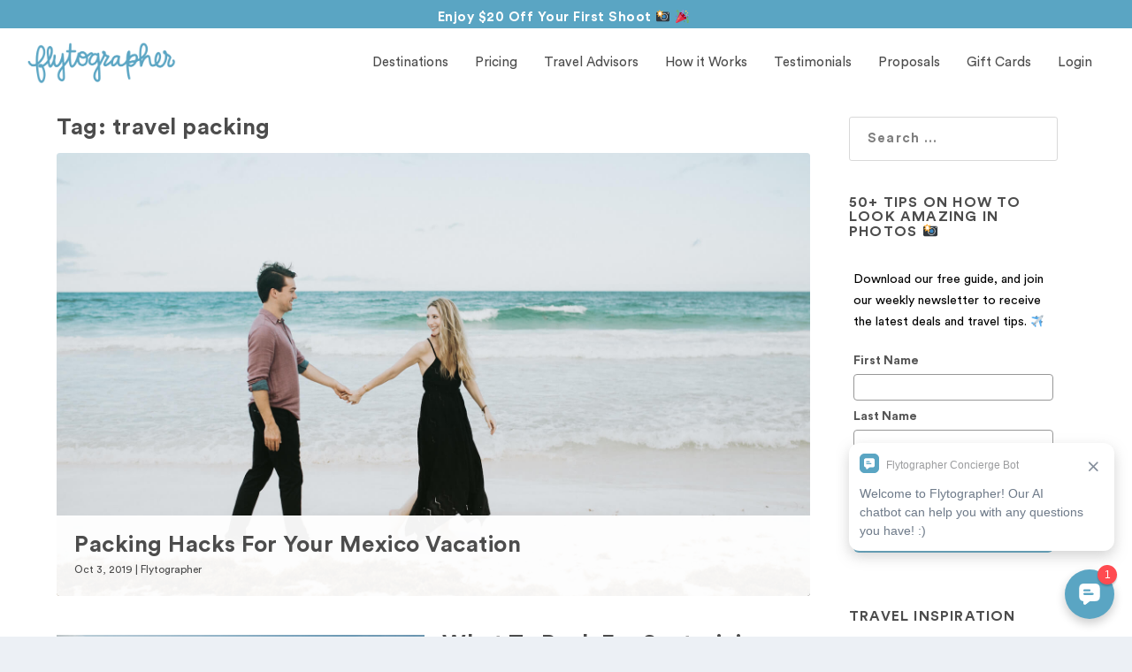

--- FILE ---
content_type: text/html; charset=UTF-8
request_url: https://www.flytographer.com/blog/tag/travel-packing/
body_size: 18356
content:
<!DOCTYPE html>
<!--[if IE 6]>
<html id="ie6" lang="en-US">
<![endif]-->
<!--[if IE 7]>
<html id="ie7" lang="en-US">
<![endif]-->
<!--[if IE 8]>
<html id="ie8" lang="en-US">
<![endif]-->
<!--[if !(IE 6) | !(IE 7) | !(IE 8)  ]><!-->
<html lang="en-US">
<!--<![endif]-->
<head>
<meta charset="UTF-8"/>
<meta http-equiv="X-UA-Compatible" content="IE=edge">
<link rel="pingback" href="https://www.flytographer.com/xmlrpc.php"/>
<!--[if lt IE 9]>
<script src="https://www.flytographer.com/wp-content/themes/Extra/scripts/ext/html5.js" type="text/javascript"></script>
<![endif]-->
<script type="text/javascript">document.documentElement.className='js';</script>
<!-- This site is optimized with the Yoast SEO Premium plugin v15.5 - https://yoast.com/wordpress/plugins/seo/ -->
<title>travel packing Archives | Flytographer</title>
<meta name="robots" content="noindex, follow"/>
<meta property="og:locale" content="en_US"/>
<meta property="og:type" content="article"/>
<meta property="og:title" content="travel packing Archives | Flytographer"/>
<meta property="og:url" content="https://www.flytographer.com/blog/tag/travel-packing/"/>
<meta property="og:site_name" content="Flytographer"/>
<meta name="twitter:card" content="summary_large_image"/>
<script type="application/ld+json" class="yoast-schema-graph">{"@context":"https://schema.org","@graph":[{"@type":"WebSite","@id":"https://www.flytographer.com/#website","url":"https://www.flytographer.com/","name":"Flytographer","description":"","potentialAction":[{"@type":"SearchAction","target":"https://www.flytographer.com/?s={search_term_string}","query-input":"required name=search_term_string"}],"inLanguage":"en-US"},{"@type":"CollectionPage","@id":"https://www.flytographer.com/blog/tag/travel-packing/#webpage","url":"https://www.flytographer.com/blog/tag/travel-packing/","name":"travel packing Archives | Flytographer","isPartOf":{"@id":"https://www.flytographer.com/#website"},"breadcrumb":{"@id":"https://www.flytographer.com/blog/tag/travel-packing/#breadcrumb"},"inLanguage":"en-US","potentialAction":[{"@type":"ReadAction","target":["https://www.flytographer.com/blog/tag/travel-packing/"]}]},{"@type":"BreadcrumbList","@id":"https://www.flytographer.com/blog/tag/travel-packing/#breadcrumb","itemListElement":[{"@type":"ListItem","position":1,"item":{"@type":"WebPage","@id":"https://www.flytographer.com/","url":"https://www.flytographer.com/","name":"Home"}},{"@type":"ListItem","position":2,"item":{"@type":"WebPage","@id":"https://www.flytographer.com/blog/tag/travel-packing/","url":"https://www.flytographer.com/blog/tag/travel-packing/","name":"travel packing"}}]}]}</script>
<!-- / Yoast SEO Premium plugin. -->
<link rel='dns-prefetch' href='//cdn.jsdelivr.net'/>
<link rel='dns-prefetch' href='//fonts.googleapis.com'/>
<link rel='dns-prefetch' href='//s.w.org'/>
<link rel='dns-prefetch' href='//flytographer-wp-content.s3.amazonaws.com'/>
<link rel="alternate" type="application/rss+xml" title="Flytographer &raquo; Feed" href="https://www.flytographer.com/feed/"/>
<link rel="alternate" type="application/rss+xml" title="Flytographer &raquo; travel packing Tag Feed" href="https://www.flytographer.com/blog/tag/travel-packing/feed/"/>
<script type="text/javascript">window._wpemojiSettings={"baseUrl":"https:\/\/s.w.org\/images\/core\/emoji\/13.0.1\/72x72\/","ext":".png","svgUrl":"https:\/\/s.w.org\/images\/core\/emoji\/13.0.1\/svg\/","svgExt":".svg","source":{"concatemoji":"https:\/\/www.flytographer.com\/wp-includes\/js\/wp-emoji-release.min.js?ver=5.6"}};!function(e,a,t){var r,n,o,i,p=a.createElement("canvas"),s=p.getContext&&p.getContext("2d");function c(e,t){var a=String.fromCharCode;s.clearRect(0,0,p.width,p.height),s.fillText(a.apply(this,e),0,0);var r=p.toDataURL();return s.clearRect(0,0,p.width,p.height),s.fillText(a.apply(this,t),0,0),r===p.toDataURL()}function l(e){if(!s||!s.fillText)return!1;switch(s.textBaseline="top",s.font="600 32px Arial",e){case"flag":return!c([127987,65039,8205,9895,65039],[127987,65039,8203,9895,65039])&&(!c([55356,56826,55356,56819],[55356,56826,8203,55356,56819])&&!c([55356,57332,56128,56423,56128,56418,56128,56421,56128,56430,56128,56423,56128,56447],[55356,57332,8203,56128,56423,8203,56128,56418,8203,56128,56421,8203,56128,56430,8203,56128,56423,8203,56128,56447]));case"emoji":return!c([55357,56424,8205,55356,57212],[55357,56424,8203,55356,57212])}return!1}function d(e){var t=a.createElement("script");t.src=e,t.defer=t.type="text/javascript",a.getElementsByTagName("head")[0].appendChild(t)}for(i=Array("flag","emoji"),t.supports={everything:!0,everythingExceptFlag:!0},o=0;o<i.length;o++)t.supports[i[o]]=l(i[o]),t.supports.everything=t.supports.everything&&t.supports[i[o]],"flag"!==i[o]&&(t.supports.everythingExceptFlag=t.supports.everythingExceptFlag&&t.supports[i[o]]);t.supports.everythingExceptFlag=t.supports.everythingExceptFlag&&!t.supports.flag,t.DOMReady=!1,t.readyCallback=function(){t.DOMReady=!0},t.supports.everything||(n=function(){t.readyCallback()},a.addEventListener?(a.addEventListener("DOMContentLoaded",n,!1),e.addEventListener("load",n,!1)):(e.attachEvent("onload",n),a.attachEvent("onreadystatechange",function(){"complete"===a.readyState&&t.readyCallback()})),(r=t.source||{}).concatemoji?d(r.concatemoji):r.wpemoji&&r.twemoji&&(d(r.twemoji),d(r.wpemoji)))}(window,document,window._wpemojiSettings);</script>
<meta content="Extra Child v.2.0.105.1528218151" name="generator"/><style type="text/css">img.wp-smiley,img.emoji{display:inline!important;border:none!important;box-shadow:none!important;height:1em!important;width:1em!important;margin:0 .07em!important;vertical-align:-.1em!important;background:none!important;padding:0!important}</style>
<!-- <link rel='stylesheet' id='wp-block-library-css'  href='https://www.flytographer.com/wp-includes/css/dist/block-library/style.min.css?ver=5.6' type='text/css' media='all' /> -->
<!-- <link rel='stylesheet' id='activecampaign-form-block-css'  href='https://www.flytographer.com/wp-content/plugins/activecampaign-subscription-forms/activecampaign-form-block/build/style-index.css?ver=1609788551' type='text/css' media='all' /> -->
<!-- <link rel='stylesheet' id='sb_instagram_styles-css'  href='https://www.flytographer.com/wp-content/plugins/instagram-feed-pro/css/sb-instagram.css?ver=4.0.9' type='text/css' media='all' /> -->
<!-- <link rel='stylesheet' id='et_monarch-css-css'  href='https://www.flytographer.com/wp-content/plugins/monarch/css/style.css?ver=1.4.13' type='text/css' media='all' /> -->
<!-- <link rel='stylesheet' id='chld_thm_cfg_parent-css'  href='https://www.flytographer.com/wp-content/themes/Extra/style.css?ver=5.6' type='text/css' media='all' /> -->
<link rel="stylesheet" type="text/css" href="//www.flytographer.com/wp-content/cache/wpfc-minified/d6nkw6ce/sn0a.css" media="all"/>
<link rel='stylesheet' id='material-icons-css' href='//fonts.googleapis.com/css2?family=Material+Symbols+Outlined&#038;ver=5.6' type='text/css' media='all'/>
<link rel='stylesheet' id='slick_css-css' href='//cdn.jsdelivr.net/jquery.slick/1.5.0/slick.css?ver=5.6' type='text/css' media='all'/>
<!-- <link rel='stylesheet' id='extra-style-css'  href='https://www.flytographer.com/wp-content/themes/Extra-child/style.css?ver=2.0.105.1528218151' type='text/css' media='all' /> -->
<!-- <link rel='stylesheet' id='recent-posts-widget-with-thumbnails-public-style-css'  href='https://www.flytographer.com/wp-content/plugins/recent-posts-widget-with-thumbnails/public.css?ver=7.0.2' type='text/css' media='all' /> -->
<!-- <link rel='stylesheet' id='dashicons-css'  href='https://www.flytographer.com/wp-includes/css/dashicons.min.css?ver=5.6' type='text/css' media='all' /> -->
<link rel="stylesheet" type="text/css" href="//www.flytographer.com/wp-content/cache/wpfc-minified/e6o62xb8/sn0a.css.pagespeed.ce.0Q3MyTfKcW.css" media="all"/>
<script src='//www.flytographer.com/wp-content/cache/wpfc-minified/g3e5rb6f/sn0a.js' type="text/javascript"></script>
<!-- <script type='text/javascript' src='https://www.flytographer.com/wp-includes/js/jquery/jquery.min.js?ver=3.5.1' id='jquery-core-js'></script> -->
<!-- <script type='text/javascript' src='https://www.flytographer.com/wp-includes/js/jquery/jquery-migrate.min.js?ver=3.3.2' id='jquery-migrate-js'></script> -->
<link rel="https://api.w.org/" href="https://www.flytographer.com/wp-json/"/><link rel="alternate" type="application/json" href="https://www.flytographer.com/wp-json/wp/v2/tags/7655"/><link rel="EditURI" type="application/rsd+xml" title="RSD" href="https://www.flytographer.com/xmlrpc.php?rsd"/>
<link rel="wlwmanifest" type="application/wlwmanifest+xml" href="https://www.flytographer.com/wp-includes/wlwmanifest.xml"/> 
<meta name="generator" content="WordPress 5.6"/>
<!-- Google Tag Manager -->
<script>(function(w,d,s,l,i){w[l]=w[l]||[];w[l].push({'gtm.start':new Date().getTime(),event:'gtm.js'});var f=d.getElementsByTagName(s)[0],j=d.createElement(s),dl=l!='dataLayer'?'&l='+l:'';j.async=true;j.src='https://www.googletagmanager.com/gtm.js?id='+i+dl;f.parentNode.insertBefore(j,f);})(window,document,'script','dataLayer','GTM-PF9XX43');</script>
<!-- End Google Tag Manager -->
<!-- Hotjar Tracking Code for www.flytographer.com -->
<script>(function(h,o,t,j,a,r){h.hj=h.hj||function(){(h.hj.q=h.hj.q||[]).push(arguments)};h._hjSettings={hjid:32524,hjsv:6};a=o.getElementsByTagName('head')[0];r=o.createElement('script');r.async=1;r.src=t+h._hjSettings.hjid+j+h._hjSettings.hjsv;a.appendChild(r);})(window,document,'https://static.hotjar.com/c/hotjar-','.js?sv=');</script>
<!-- Leadquizzes 3 tracking script -->
<!-- <script src='https://lq3-production01.s3.amazonaws.com/lead_quizzes_3.0/tracking/js/properties/b4gdvxbrjysuza.js'></script> -->
<!-- End of Leadquizzes 3 script -->
<meta name="google-site-verification" content="qCdHFcYJpRwx9sHRo1aX6Ku76tsqmfD2DqibvBZLogU"/><style type="text/css" id="et-social-custom-css">.et_monarch .et_social_sidebar_networks li,.et_monarch .et_social_mobile li{background:#5aa5c3}.et_monarch .et_social_sidebar_networks .et_social_icons_container li:hover,.et_monarch .et_social_mobile .et_social_icons_container li:hover{background:#5aa5c3!important}.et_social_sidebar_border li{border-color:#5aa5c3!important}.et_monarch .et_social_sidebar_networks .et_social_icons_container li i,.et_monarch .et_social_sidebar_networks .et_social_icons_container li .et_social_count,.et_monarch .et_social_mobile .et_social_icons_container li i,.et_monarch .et_social_mobile .et_social_icons_container li .et_social_count{color:#fff}.et_monarch .et_social_sidebar_networks .et_social_icons_container li:hover i,.et_monarch .et_social_sidebar_networks .et_social_icons_container li:hover .et_social_count,.et_monarch .et_social_mobile .et_social_icons_container li:hover i,.et_monarch .et_social_mobile .et_social_icons_container li:hover .et_social_count{color:#fff!important}.et_monarch .et_social_inline .et_social_circle .et_social_icons_container li i,.et_monarch .et_social_inline li{background:#5aa5c3}.et_monarch .et_social_inline .et_social_circle .et_social_icons_container li:hover i,.et_monarch .et_social_inline .et_social_rounded .et_social_icons_container li:hover,.et_monarch .et_social_inline .et_social_rectangle .et_social_icons_container li:hover{background:#4c4c4c!important}.et_monarch .et_social_inline .et_social_icons_container li i,.et_monarch .et_social_inline .et_social_count,.et_monarch .et_social_inline .et_social_networkname{color:#fff}.et_monarch .et_social_inline .et_social_icons_container li:hover i,.et_monarch .et_social_inline .et_social_icons_container li:hover .et_social_count,.et_monarch .et_social_inline .et_social_icons_container li:hover .et_social_networkname{color:#fff!important}</style><link rel="preload" href="https://www.flytographer.com/wp-content/themes/Extra/core/admin/fonts/modules.ttf" as="font" crossorigin="anonymous"><script type="text/javascript" src="//www.flytographer.com/?wordfence_syncAttackData=1769430433.4039" async></script><meta name="viewport" content="width=device-width, initial-scale=1.0, maximum-scale=1.0, user-scalable=1"/><link rel="icon" href="https://media.flytographer.com/uploads/2018/04/cropped-favicon-32x32.png" sizes="32x32"/>
<link rel="icon" href="https://media.flytographer.com/uploads/2018/04/cropped-favicon-192x192.png" sizes="192x192"/>
<link rel="apple-touch-icon" href="https://media.flytographer.com/uploads/2018/04/cropped-favicon-180x180.png"/>
<meta name="msapplication-TileImage" content="https://media.flytographer.com/uploads/2018/04/cropped-favicon-270x270.png"/>
<!-- <link rel="stylesheet" id="et-extra-customizer-global-cached-inline-styles" href="https://www.flytographer.com/wp-content/et-cache/global/et-extra-customizer-global-17686178257016.min.css" onerror="et_core_page_resource_fallback(this, true)" onload="et_core_page_resource_fallback(this)" /> -->
<link rel="stylesheet" type="text/css" href="//www.flytographer.com/wp-content/cache/wpfc-minified/fe60v682/bk7zi.css" media="all"/><style id="et-extra-customizer-cpt-global-cached-inline-styles">.widget_et_recent_tweets .widget_list a,.widget_et_recent_tweets .et-extra-icon,.widget_et_recent_tweets .widget-footer .et-extra-social-icon,.widget_et_recent_tweets .widget-footer .et-extra-social-icon::before,.project-details .project-details-title,.et_filterable_portfolio .filterable_portfolio_filter a.current,.et_extra_layout .et_pb_extra_column_main .et_pb_column .module-head h1,.et_pb_extra_column .module-head h1,#portfolio_filter a.current,.woocommerce div.product div.summary .product_meta a,.woocommerce-page div.product div.summary .product_meta a,.et_pb_widget.woocommerce .product_list_widget li .amount,.et_pb_widget li a:hover,.et_pb_widget.woocommerce .product_list_widget li a:hover,.et_pb_widget.widget_et_recent_videos .widget_list .title:hover,.et_pb_widget.widget_et_recent_videos .widget_list .title.active,.woocommerce .woocommerce-info:before{color:#5aa5c3}.single .score-bar,.widget_et_recent_reviews .review-breakdowns .score-bar,.et_pb_extra_module .posts-list article .post-thumbnail,.et_extra_other_module .posts-list article .post-thumbnail,.et_pb_widget .widget_list_portrait,.et_pb_widget .widget_list_thumbnail,.quote-format,.link-format,.audio-format .audio-wrapper,.paginated .pagination li.active,.score-bar,.review-summary-score-box,.post-footer .rating-stars #rating-stars img.star-on,.post-footer .rating-stars #rated-stars img.star-on,.author-box-module .author-box-avatar,.timeline-menu li.active a:before,.woocommerce div.product form.cart .button,.woocommerce div.product form.cart .button.disabled,.woocommerce div.product form.cart .button.disabled:hover,.woocommerce-page div.product form.cart .button,.woocommerce-page div.product form.cart .button.disabled,.woocommerce-page div.product form.cart .button.disabled:hover,.woocommerce div.product form.cart .read-more-button,.woocommerce-page div.product form.cart .read-more-button,.woocommerce div.product form.cart .post-nav .nav-links .button,.woocommerce-page div.product form.cart .post-nav .nav-links .button,.woocommerce .woocommerce-message,.woocommerce-page .woocommerce-message{background-color:#5aa5c3}#et-menu>li>ul,#et-menu li>ul,#et-menu>li>ul>li>ul,.et-top-search-primary-menu-item .et-top-search,.et_pb_module,.module,.page article,.authors-page .page,#timeline-sticky-header,.et_extra_other_module,.woocommerce .woocommerce-info{border-color:#5aa5c3}h1,h2,h3,h4,h5,h6,h1 a,h2 a,h3 a,h4 a,h5 a,h6 a{font-size:26px}body{font-size:15px}h1,h2,h3,h4,h5,h6,h1 a,h2 a,h3 a,h4 a,h5 a,h6 a{font-family:'Circular Book',sans-serif}body{font-family:'Circular Book',sans-serif}a,a:visited,.post-content a,.et_pb_pagebuilder_layout .et_pb_blurb_container p a,.et_pb_pagebuilder_layout .et_pb_code a,.et_pb_pagebuilder_layout .et_pb_promo_description a,.et_pb_pagebuilder_layout .et_pb_newsletter_description a,.et_pb_pagebuilder_layout .et_pb_team_member_description>a,.et_pb_pagebuilder_layout .et_pb_pricing li a,.et_pb_pagebuilder_layout .et_pb_slide_content a,.et_pb_pagebuilder_layout .et_pb_tab a,.et_pb_pagebuilder_layout .et_pb_text a,.et_pb_pagebuilder_layout .et_pb_toggle_content a,.et_pb_pagebuilder_layout .et_pb_fullwidth_code a{color:#5aa5c3}body{color:#4c4c4c}h1,h2,h3,h4,h5,h6,h1 a,h2 a,h3 a,h4 a,h5 a,h6 a{color:#4c4c4c}.archive h1,.search h1{color:#4c4c4c}#page-container{background-color:#fff}#et-menu li a{font-size:15px}#et-menu li{font-family:'Circular Book',sans-serif}#et-menu>li a,#et-menu>li.menu-item-has-children>a:after,#et-menu>li.mega-menu-featured>a:after,#et-extra-mobile-menu>li.mega-menu-featured>a:after{color:#4c4c4c}#main-header{background-color:#fff}#footer h4,#footer .et_pb_widget h4.widgettitle{font-weight:600;font-style:normal;text-transform:none;text-decoration:none}#footer .et_pb_widget,#footer div,#footer .et_pb_widget p,#footer .et_pb_widget ins,#footer .et_pb_widget span,#footer .et_pb_widget strong,#footer .widget_list li .post-meta,#footer .et_pb_widget .recentcomments .post-title,#footer .et_pb_widget .recentcomments .comment-author-link,#footer .et_pb_widget .recentcomments .author,#footer .widget_calendar td,#footer .widget_et_recent_tweets .et-extra-icon:before{color:#4c4c4c}#footer .et_pb_widget a,#footer .et_pb_widget a:visited,#footer .et_pb_widget a span,#footer .et_pb_widget ul li a,#footer .et_pb_widget .widget-list li a,#footer .et_pb_widget #recentcomments li a,#footer .widget .title{color:#4c4c4c}#footer h4,#footer .et_pb_widget h4.widgettitle{color:#4c4c4c}#footer-bottom{background-color:#5aa5c3}#page-container .button,#page-container button,#page-container button[type="submit"],#page-container input[type="submit"],#page-container input[type="reset"],#page-container input[type="button"],.read-more-button,.comment-body .comment_area .comment-content .reply-container .comment-reply-link,.widget_tag_cloud a,.widget_tag_cloud a:visited,.post-nav .nav-links .button,a.read-more-button,a.read-more-button:visited,#footer .widget_tag_cloud a,#footer .widget_tag_cloud a:visited,#footer a.read-more-button,#footer a.read-more-button:visited,#footer .button,#footer button,#footer button[type="submit"],#footer input[type="submit"],#footer input[type="reset"],#footer input[type="button"],.et_pb_button{color:#fff}#page-container .button,#page-container button,#page-container button[type="submit"],#page-container input[type="submit"],#page-container input[type="reset"],#page-container input[type="button"],.read-more-button,.comment-body .comment_area .comment-content .reply-container .comment-reply-link,.widget_tag_cloud a,.widget_tag_cloud a:visited,.post-nav .nav-links .button,a.read-more-button,a.read-more-button:visited,#footer .widget_tag_cloud a,#footer .widget_tag_cloud a:visited,#footer a.read-more-button,#footer a.read-more-button:visited,#footer .button,#footer button,#footer button[type="submit"],#footer input[type="submit"],#footer input[type="reset"],#footer input[type="button"],.et_pb_button{background-color:#5aa5c3}#page-container .button,#page-container button,#page-container button[type="submit"],#page-container input[type="submit"],#page-container input[type="reset"],#page-container input[type="button"],.read-more-button,.comment-body .comment_area .comment-content .reply-container .comment-reply-link,.widget_tag_cloud a,.widget_tag_cloud a:visited,.post-nav .nav-links .button,a.read-more-button,a.read-more-button:visited,#footer .widget_tag_cloud a,#footer .widget_tag_cloud a:visited,#footer a.read-more-button,#footer a.read-more-button:visited,#footer .button,#footer button,#footer button[type="submit"],#footer input[type="submit"],#footer input[type="reset"],#footer input[type="button"],.et_pb_button{border-width:1px}#page-container .button,#page-container button,#page-container button[type="submit"],#page-container input[type="submit"],#page-container input[type="reset"],#page-container input[type="button"],.read-more-button,.comment-body .comment_area .comment-content .reply-container .comment-reply-link,.widget_tag_cloud a,.widget_tag_cloud a:visited,.post-nav .nav-links .button,a.read-more-button,a.read-more-button:visited,#footer .widget_tag_cloud a,#footer .widget_tag_cloud a:visited,#footer a.read-more-button,#footer a.read-more-button:visited,#footer .button,#footer button,#footer button[type="submit"],#footer input[type="submit"],#footer input[type="reset"],#footer input[type="button"],.et_pb_button{border-color:#5aa5c3}#page-container .button,#page-container button,#page-container button[type="submit"],#page-container input[type="submit"],#page-container input[type="reset"],#page-container input[type="button"],.read-more-button,.comment-body .comment_area .comment-content .reply-container .comment-reply-link,.widget_tag_cloud a,.widget_tag_cloud a:visited,.post-nav .nav-links .button,a.read-more-button,a.read-more-button:visited,#footer .widget_tag_cloud a,#footer .widget_tag_cloud a:visited,#footer a.read-more-button,#footer a.read-more-button:visited,#footer .button,#footer button,#footer button[type="submit"],#footer input[type="submit"],#footer input[type="reset"],#footer input[type="button"],.et_pb_button{font-weight:normal;font-style:normal;text-transform:none;text-decoration:none}#page-container .button,#page-container button,#page-container button[type="submit"],#page-container input[type="submit"],#page-container input[type="reset"],#page-container input[type="button"],.read-more-button,.comment-body .comment_area .comment-content .reply-container .comment-reply-link,.widget_tag_cloud a,.widget_tag_cloud a:visited,.post-nav .nav-links .button,a.read-more-button,a.read-more-button:visited,#footer .widget_tag_cloud a,#footer .widget_tag_cloud a:visited,#footer a.read-more-button,#footer a.read-more-button:visited,#footer .button,#footer button,#footer button[type="submit"],#footer input[type="submit"],#footer input[type="reset"],#footer input[type="button"],.et_pb_button{font-family:'Circular Book',sans-serif}#page-container .button:hover,#page-container button:hover,#page-container button[type="submit"]:hover,#page-container input[type="submit"]:hover,#page-container input[type="reset"]:hover,#page-container input[type="button"]:hover,.read-more-button:hover,.comment-body .comment_area .comment-content .reply-container .comment-reply-link:hover,.widget_tag_cloud a:hover,.widget_tag_cloud a:visited:hover,.post-nav .nav-links .button:hover,a.read-more-button:hover,a.read-more-button:visited:hover,#footer .widget_tag_cloud a:hover,#footer .widget_tag_cloud a:visited:hover,#footer a.read-more-button:hover,#footer a.read-more-button:visited:hover,#footer .button:hover,#footer button:hover,#footer button[type="submit"]:hover,#footer input[type="submit"]:hover,#footer input[type="reset"]:hover,#footer input[type="button"]:hover,.et_pb_button:hover{color:#5aa5c3}#page-container .button:hover,#page-container button:hover,#page-container button[type="submit"]:hover,#page-container input[type="submit"]:hover,#page-container input[type="reset"]:hover,#page-container input[type="button"]:hover,.read-more-button:hover,.comment-body .comment_area .comment-content .reply-container .comment-reply-link:hover,.widget_tag_cloud a:hover,.widget_tag_cloud a:visited:hover,.post-nav .nav-links .button:hover,a.read-more-button:hover,a.read-more-button:visited:hover,#footer .widget_tag_cloud a:hover,#footer .widget_tag_cloud a:visited:hover,#footer a.read-more-button:hover,#footer a.read-more-button:visited:hover,#footer .button:hover,#footer button:hover,#footer button[type="submit"]:hover,#footer input[type="submit"]:hover,#footer input[type="reset"]:hover,#footer input[type="button"]:hover,.et_pb_button:hover{background-color:#fff}#page-container .button:hover,#page-container button:hover,#page-container button[type="submit"]:hover,#page-container input[type="submit"]:hover,#page-container input[type="reset"]:hover,#page-container input[type="button"]:hover,.read-more-button:hover,.comment-body .comment_area .comment-content .reply-container .comment-reply-link:hover,.widget_tag_cloud a:hover,.widget_tag_cloud a:visited:hover,.post-nav .nav-links .button:hover,a.read-more-button:hover,a.read-more-button:visited:hover,#footer .widget_tag_cloud a:hover,#footer .widget_tag_cloud a:visited:hover,#footer a.read-more-button:hover,#footer a.read-more-button:visited:hover,#footer .button:hover,#footer button:hover,#footer button[type="submit"]:hover,#footer input[type="submit"]:hover,#footer input[type="reset"]:hover,#footer input[type="button"]:hover,.et_pb_button:hover{border-width:1px}#page-container .button:hover,#page-container button:hover,#page-container button[type="submit"]:hover,#page-container input[type="submit"]:hover,#page-container input[type="reset"]:hover,#page-container input[type="button"]:hover,.read-more-button:hover,.comment-body .comment_area .comment-content .reply-container .comment-reply-link:hover,.widget_tag_cloud a:hover,.widget_tag_cloud a:visited:hover,.post-nav .nav-links .button:hover,a.read-more-button:hover,a.read-more-button:visited:hover,#footer .widget_tag_cloud a:hover,#footer .widget_tag_cloud a:visited:hover,#footer a.read-more-button:hover,#footer a.read-more-button:visited:hover,#footer .button:hover,#footer button:hover,#footer button[type="submit"]:hover,#footer input[type="submit"]:hover,#footer input[type="reset"]:hover,#footer input[type="button"]:hover,.et_pb_button:hover{border-color:#5aa5c3}#page-container .button:hover,#page-container button:hover,#page-container button[type="submit"]:hover,#page-container input[type="submit"]:hover,#page-container input[type="reset"]:hover,#page-container input[type="button"]:hover,.read-more-button:hover,.comment-body .comment_area .comment-content .reply-container .comment-reply-link:hover,.widget_tag_cloud a:hover,.widget_tag_cloud a:visited:hover,.post-nav .nav-links .button:hover,a.read-more-button:hover,a.read-more-button:visited:hover,#footer .widget_tag_cloud a:hover,#footer .widget_tag_cloud a:visited:hover,#footer a.read-more-button:hover,#footer a.read-more-button:visited:hover,#footer .button:hover,#footer button:hover,#footer button[type="submit"]:hover,#footer input[type="submit"]:hover,#footer input[type="reset"]:hover,#footer input[type="button"]:hover,.et_pb_button:hover{font-weight:normal;font-style:normal;text-transform:none;text-decoration:none}.et_pb_portfolio .et_pb_portfolio_item h2,.et_pb_fullwidth_portfolio .et_pb_portfolio_item h3,.et_pb_portfolio_grid .et_pb_portfolio_item h2{font-size:26px}.et_pb_widget_area h4{font-size:28px}.et_pb_posts .et_pb_post h2{font-size:26px}@media only screen and (min-width:768px){#main-header .logo{height:49.6px;margin:15.2px 0}.header.left-right #et-navigation>ul>li>a{padding-bottom:32.5px}.et-fixed-header #main-header .logo{height:40.8px;margin:19.6px 0}.et-fixed-header .header.left-right #et-navigation>ul>li>a{padding-bottom:32px}}</style></head>
<body class="archive tag tag-travel-packing tag-7655 et_monarch et_extra et_extra_layout et_pb_pagebuilder_layout et_fullwidth_nav et_non_fixed_nav et_pb_gutters3 et_primary_nav_dropdown_animation_Default et_secondary_nav_dropdown_animation_Default with_sidebar with_sidebar_right et_includes_sidebar et-db et_minified_js et_minified_css">
<div id="page-container" class="page-container">
<!-- Header -->
<header class="header left-right">
<!-- Main Header -->
<div id="main-header-wrapper">
<div id="main-header" data-fixed-height="80">
<div class="container">
<!-- ET Ad -->
<!-- Logo -->
<a class="logo" href="https://www.flytographer.com/" data-fixed-height="51">
<img src="/wp-content/uploads/2018/04/logo.png" alt="Flytographer" id="logo"/>
</a>
<!-- ET Navigation -->
<div id="et-navigation" class="">
<ul id="et-menu" class="nav"><li id="menu-item-20649" class="menu-item menu-item-type-custom menu-item-object-custom menu-item-20649"><a href="https://www.flytographer.com/destinations/">Destinations</a></li>
<li id="menu-item-20933" class="menu-item menu-item-type-custom menu-item-object-custom menu-item-20933"><a href="https://www.flytographer.com/book/">Pricing</a></li>
<li id="menu-item-66999" class="menu-item menu-item-type-custom menu-item-object-custom menu-item-66999"><a href="https://www.flytographer.com/partner-with-flytographer/travel-advisors">Travel Advisors</a></li>
<li id="menu-item-20935" class="menu-item menu-item-type-custom menu-item-object-custom menu-item-20935"><a href="https://www.flytographer.com/about/">How it Works</a></li>
<li id="menu-item-67920" class="menu-item menu-item-type-custom menu-item-object-custom menu-item-67920"><a href="https://www.flytographer.com/customer-reviews/">Testimonials</a></li>
<li id="menu-item-20936" class="menu-item menu-item-type-custom menu-item-object-custom menu-item-20936"><a href="https://www.flytographer.com/proposals-ideas-hire-a-proposal-photographer/">Proposals</a></li>
<li id="menu-item-20937" class="menu-item menu-item-type-custom menu-item-object-custom menu-item-20937"><a href="https://www.flytographer.com/gift-cards/">Gift Cards</a></li>
<li id="menu-item-20938" class="menu-item menu-item-type-custom menu-item-object-custom menu-item-20938"><a href="https://app.flytographer.com/login">Login</a></li>
<li id="menu-item-81625" class="menu-item menu-item-type-custom menu-item-object-custom menu-item-81625"><a href="https://www.flytographer.com/destinations/">Find a Photographer</a></li>
<li id="menu-item-81626" class="menu-item menu-item-type-custom menu-item-object-custom menu-item-81626"><a href="https://www.flytographer.com/reviews/">50,000+ 5 star reviews</a></li>
</ul>							<div id="et-mobile-navigation">
<span class="show-menu">
<div class="show-menu-button">
<span></span>
<span></span>
<span></span>
</div>
<p>Select Page</p>
</span>
<nav>
</nav>
</div> <!-- /#et-mobile-navigation -->						</div><!-- /#et-navigation -->
</div><!-- /.container -->
</div><!-- /#main-header -->
</div><!-- /#main-header-wrapper -->
</header>
<div id="main-content">
<div class="container">
<div id="content-area" class="with_sidebar with_sidebar_right clearfix">
<div class="et_pb_extra_column_main">
<h1>Tag: <span>travel packing</span></h1>
<div class="et_pb_section et_pb_section_0 et_section_regular">
<div class="et_pb_row et_pb_row_0">
<div class="et_pb_column et_pb_column_4_4 et_pb_column_0  et_pb_css_mix_blend_mode_passthrough et-last-child">
<div class="module featured-posts-slider-module et_pb_extra_module  et_pb_featured_posts_slider_0" data-breadcrumbs="enabled">
<div class="posts-slider-module-items carousel-items et_pb_slides">
<article id="post-60780" class="post carousel-item et_pb_slide post-60780 type-post status-publish format-standard has-post-thumbnail hentry category-flytographer tag-couples-trip tag-destination tag-family-vacation tag-mexican-vacations tag-mexico tag-mexico-city tag-occasion tag-playa-del-carmen tag-puerto-vallarta tag-travel-destinations tag-travel-packing tag-tulum tag-vacation-photographers et-has-post-format-content et_post_format-et-post-format-standard" style="background-image:url(https://media.flytographer.com/uploads/2019/09/170421_Matt_020-1.jpg)">
<div class="post-content-box">
<div class="post-content">
<h3 class="entry-title"><a href="https://www.flytographer.com/blog/packing-hacks-for-your-mexico-vacation/">Packing Hacks For Your Mexico Vacation</a></h3>
<div class="post-meta vcard">
<p><span class="updated">Oct 3, 2019</span> | <a href="https://www.flytographer.com/blog/category/flytographer/" rel="tag">Flytographer</a>					</div>
</div>
</div>
</article>
</div>
</div>
<div class="posts-blog-feed-module post-module et_pb_extra_module standard  et_pb_posts_blog_feed_standard_0 paginated et_pb_extra_module" style="border-color:#5AA5C3;" data-current_page="1" data-et_column_type="" data-show_featured_image="1" data-show_author="" data-show_categories="1" data-show_date="1" data-show_rating="" data-show_more="1" data-show_comments="" data-date_format="M j, Y" data-posts_per_page="12" data-order="desc" data-orderby="date" data-category_id="" data-content_length="excerpt" data-blog_feed_module_type="standard" data-hover_overlay_icon="" data-use_tax_query="1">
<div class="paginated_content">
<div class="paginated_page paginated_page_1 active" data-columns>
<article id="post-58695" class="post et-format- post-58695 type-post status-publish format-standard has-post-thumbnail hentry category-flytographer tag-conde-nast-traveller tag-destinations tag-santorini tag-travel-destinations tag-travel-packing tag-vacation-photographers tag-vacation-photography tag-what-to-wear et-has-post-format-content et_post_format-et-post-format-standard">
<div class="header">
<a href="https://www.flytographer.com/blog/what-to-pack-for-santorini/" title="What To Pack For Santorini" class="featured-image">
<img src="https://media.flytographer.com/uploads/2019/07/photo-35_original-3-1-1.jpg" alt="What To Pack For Santorini"/><span class="et_pb_extra_overlay"></span>
</a>		</div>
<div class="post-content">
<h2 class="post-title entry-title"><a class="et-accent-color" style="color:#5aa5c3;" href="https://www.flytographer.com/blog/what-to-pack-for-santorini/">What To Pack For Santorini</a></h2>
<div class="post-meta vcard">
<p><span class="updated">Jul 17, 2019</span> | <a href="https://www.flytographer.com/blog/category/flytographer/" rel="tag">Flytographer</a></p>
</div>
<div class="excerpt entry-summary">
<p>Everything you need for a trip around Santorini With so many incredible sights and experiences...</p>
<a class="read-more-button" data-icon="" href="https://www.flytographer.com/blog/what-to-pack-for-santorini/">Read More</a>
</div>
</div>
</article>
<article id="post-19662" class="post et-format- post-19662 type-post status-publish format-standard has-post-thumbnail hentry category-flytographer tag-destination tag-occasion tag-paris tag-style-guide tag-travel-packing tag-vacation tag-vacation-photographer tag-what-to-wear et-has-post-format-content et_post_format-et-post-format-standard">
<div class="header">
<a href="https://www.flytographer.com/blog/what-to-pack-for-paris/" title="What to Pack for Paris" class="featured-image">
<img src="https://media.flytographer.com/uploads/2018/04/photo-41_original28129-5-627x376.jpg" alt="What to Pack for Paris"/><span class="et_pb_extra_overlay"></span>
</a>		</div>
<div class="post-content">
<h2 class="post-title entry-title"><a class="et-accent-color" style="color:#5aa5c3;" href="https://www.flytographer.com/blog/what-to-pack-for-paris/">What to Pack for Paris</a></h2>
<div class="post-meta vcard">
<p><span class="updated">Apr 3, 2018</span> | <a href="https://www.flytographer.com/blog/category/flytographer/" rel="tag">Flytographer</a></p>
</div>
<div class="excerpt entry-summary">
<p>Top 10 Suitcase must-haves (and have nots!) from A Year in Paris</p>
<a class="read-more-button" data-icon="" href="https://www.flytographer.com/blog/what-to-pack-for-paris/">Read More</a>
</div>
</div>
</article>
</div><!-- /.paginated_page.paginated_page_1 -->
</div><!-- /.paginated_content -->
<span class="loader"><img src="https://www.flytographer.com/wp-content/themes/Extra/images/pagination-loading.gif" alt="Loading"/></span>
</div><!-- /.posts-blog-feed-module -->
</div> <!-- .et_pb_column -->
</div> <!-- .et_pb_row -->
</div> <!-- .et_pb_section --><div class="et_pb_section et_pb_section_2 et_section_regular">
<div class="et_pb_row et_pb_row_15">
<div class="et_pb_column et_pb_column_4_4 et_pb_column_20  et_pb_css_mix_blend_mode_passthrough et-last-child">
<div class="et_pb_module et_pb_code et_pb_code_0">
<div class="et_pb_code_inner"><script>jQuery('body').prepend('<div id="black-friday-promo-banner" class="travel-shop-promo"><a href="https://www.flytographer.com/welcome-gift/"><strong>Enjoy $20 Off Your First Shoot 📸 🎉</strong></a></div>');</script>
</div>
</div> <!-- .et_pb_code -->
</div> <!-- .et_pb_column -->
</div> <!-- .et_pb_row -->
</div> <!-- .et_pb_section -->							</div>
<div class="et_pb_extra_column_sidebar">
<div id="search-3" class="et_pb_widget widget_search"><h4 class="widgettitle">Search the Blog</h4><form role="search" method="get" class="search-form" action="https://www.flytographer.com/">
<label>
<span class="screen-reader-text">Search for:</span>
<input type="search" class="search-field" placeholder="Search &hellip;" value="" name="s"/>
</label>
<input type="submit" class="search-submit" value="Search"/>
</form></div> <!-- end .et_pb_widget --><div id="custom_html-16" class="widget_text et_pb_widget widget_custom_html"><h4 class="widgettitle">50+ Tips On How To Look Amazing in Photos 📸</h4><div class="textwidget custom-html-widget"><div class="klaviyo-form-WJdiBf"></div></div></div> <!-- end .et_pb_widget --><div id="custom_html-13" class="widget_text et_pb_widget widget_custom_html"><h4 class="widgettitle">Travel Inspiration</h4><div class="textwidget custom-html-widget"><div class="sidebar-custom-links">
<a href="/blog/tag/proposal/">Proposal</a>
<a href="/blog/tag/honeymoon/">Honeymoon</a>
<a href="/blog/tag/family/">Family</a>
<a href="/blog/tag/solo-traveller/">Solo Traveller</a>
<a href="/blog/tag/anniversary/">Anniversary</a>
<a href="/blog/tag/bachelorette/">Bachelorette</a>
<a href="/blog/tag/babymoon/">Babymoon</a>
</div></div></div> <!-- end .et_pb_widget --><div id="custom_html-15" class="widget_text et_pb_widget widget_custom_html"><h4 class="widgettitle">Top Destinations</h4><div class="textwidget custom-html-widget"><div class="sidebar-custom-links">
<a href="/destinations/paris/">Paris</a>
<a href="/destinations/maui/">Maui</a>
<a href="/destinations/new-york-city/">New York City</a>
<a href="/destinations/london/">London</a>
<a href="/destinations/tokyo/">Tokyo</a>
<a href="/destinations/rome/">Rome</a>
<a href="/destinations/honolulu/">Honolulu</a>
<a href="/destinations/venice/">Venice</a>
<a href="/destinations/lisbon/">Lisbon</a>
<a href="/destinations/san-diego/">San Diego</a>
<a href="/destinations/berlin/">Berlin</a>
<a href="/destinations/barcelona/">Barcelona</a>
<a href="/destinations/bali/">Bali</a>
<a href="/destinations/lake-como/">Lake Como</a>
<a href="/destinations/seoul/">Seoul</a>
<a href="/destinations/positano/">Positano</a>
<a href="/destinations/dubai/">Dubai</a>
<a href="/destinations/vancouver/">Vancouver</a>
<a href="/destinations/sydney/">Sydney</a>
<a href="/destinations/florence/">Florence</a>
<a href="/destinations/amsterdam/">Amsterdam</a>
<a href="/destinations/cabo-san-lucas/">Cabo San Lucas</a>
<a href="/destinations/budapest/">Budapest</a>
<a href="/destinations/kyoto/">Kyoto</a>
<a href="/destinations/edinburgh/">Edinburgh</a>
<a href="/destinations/istanbul/">Istanbul</a>
</div></div></div> <!-- end .et_pb_widget --><div id="recent-posts-widget-with-thumbnails-3" class="et_pb_widget recent-posts-widget-with-thumbnails">
<div id="rpwwt-recent-posts-widget-with-thumbnails-3" class="rpwwt-widget">
<h4 class="widgettitle">Recent Posts</h4>
<ul>
<li><a href="https://www.flytographer.com/blog/best-travel-gifts-for-couples/"><img width="75" height="50" src="https://media.flytographer.com/uploads/2026/01/singapore-12-21-2025-proposal-67_original.jpeg" class="attachment-75x75 size-75x75 wp-post-image" alt="" loading="lazy"/><span class="rpwwt-post-title">Why Flytographer Shoots Are The Best Travel Gifts for Couples</span></a><div class="rpwwt-post-categories">In Flytographer</div><div class="rpwwt-post-date">January 16, 2026</div></li>
<li><a href="https://www.flytographer.com/blog/photoshoot-locations-choosing-the-perfect-flytographer-route/"><img width="75" height="50" src="https://media.flytographer.com/uploads/2026/01/london-07-03-2023-family-trip-30_original.jpeg" class="attachment-75x75 size-75x75 wp-post-image" alt="" loading="lazy"/><span class="rpwwt-post-title">Photoshoot Locations: How to Choose the Perfect Flytographer Route</span></a><div class="rpwwt-post-categories">In Flytographer</div><div class="rpwwt-post-date">January 16, 2026</div></li>
<li><a href="https://www.flytographer.com/blog/best-multigenerational-travel-destinations/"><img width="75" height="50" src="https://media.flytographer.com/uploads/2026/01/10-multigenerational-destinations-family-flytographer-guanacaste.jpeg" class="attachment-75x75 size-75x75 wp-post-image" alt="" loading="lazy"/><span class="rpwwt-post-title">Top 8 Multigenerational Travel Destinations for the Whole Family</span></a><div class="rpwwt-post-categories">In Flytographer</div><div class="rpwwt-post-date">January 14, 2026</div></li>
<li><a href="https://www.flytographer.com/blog/the-bear-copenhagen-top-filming-locations/"><img width="75" height="50" src="https://media.flytographer.com/uploads/2026/01/the-bear-copenhagen-filming-locations-flytographer-5.jpeg" class="attachment-75x75 size-75x75 wp-post-image" alt="" loading="lazy"/><span class="rpwwt-post-title">The Bear Copenhagen Top Filming Locations</span></a><div class="rpwwt-post-categories">In Flytographer</div><div class="rpwwt-post-date">January 12, 2026</div></li>
<li><a href="https://www.flytographer.com/blog/ultimate-guide-spring-break-destinations-2026/"><img width="75" height="50" src="https://media.flytographer.com/uploads/2026/01/28-spring-break-destinations-2026-flytographer-mexico-city.jpeg" class="attachment-75x75 size-75x75 wp-post-image" alt="" loading="lazy"/><span class="rpwwt-post-title">Ultimate Guide to 2026 Spring Break Destinations</span></a><div class="rpwwt-post-categories">In Flytographer</div><div class="rpwwt-post-date">January 9, 2026</div></li>
</ul>
</div><!-- .rpwwt-widget -->
</div> <!-- end .et_pb_widget --><div id="custom_html-14" class="widget_text et_pb_widget widget_custom_html"><h4 class="widgettitle">Featured On</h4><div class="textwidget custom-html-widget"><div id="featured-on">
<div><img class="alignnone wp-image-22506 size-full" src="/wp-content/uploads/2018/04/oprah-1.png" alt="Oprah.com" width="100" height="50"/></div>
<div><img class="alignnone wp-image-22502 size-full" src="/wp-content/uploads/2018/04/Forbes-Logo.png" alt="Forbes" width="100" height="50"/></div>
<div><img class="alignnone wp-image-22507 size-full" src="/wp-content/uploads/2018/04/refinery29-1.png" alt="Refinery29" width="100" height="50"/></div>
<div><img class="alignnone wp-image-22484 size-full" src="/wp-content/uploads/2018/04/Condé_Nast_Traveler_logo.png" alt="Condé Nast Traveler" width="100" height="50"/></div>
<div><img class="alignnone wp-image-22508 size-full" src="/wp-content/uploads/2018/04/travelandleisure-1.png" alt="Travel + Leisure" width="100" height="50"/></div>
<div><img class="alignnone wp-image-22501 size-full" src="/wp-content/uploads/2018/04/Elle-1.png" alt="Elle" width="100" height="50"/></div>
<div><img class="alignnone wp-image-22504 size-full" src="/wp-content/uploads/2018/04/InStyle-1.png" alt="InStyle" width="100" height="50"/></div>
<div><img class="alignnone wp-image-22505 size-full" src="/wp-content/uploads/2018/04/NY-Times-Logo-1.png" alt="The New York Times" width="100" height="50"/></div>
<div><img class="alignnone wp-image-22491 size-full" src="/wp-content/uploads/2018/04/pure.wow_.png" alt="PureWow" width="100" height="36"/></div>
<div><img class="alignnone wp-image-22503 size-full" src="/wp-content/uploads/2018/04/glamour-1.jpeg" alt="Glamour" width="100" height="50"/></div>
</div></div></div> <!-- end .et_pb_widget --><div id="custom_html-17" class="widget_text et_pb_widget widget_custom_html"><h4 class="widgettitle">Follow Us</h4><div class="textwidget custom-html-widget"><div class="et_pb_widget widget_et_social_followers">
<div class="widget_content">
<ul class="widget_list" style="padding-left: 0;">
<li>
<a class="et-extra-icon et-extra-icon-facebook et-extra-icon-background social-icon" href="https://facebook.com/FindFlytographer" aria-hidden="true" title="Find Flytographer on Facebook"></a>
</li>
<li>
<a class="et-extra-icon et-extra-icon-twitter et-extra-icon-background social-icon" href="https://www.twitter.com/flytographer" aria-hidden="true" title="Follow Flytographer on Twitter"></a>
</li>
<li>
<a class="et-extra-icon et-extra-icon-pinterest et-extra-icon-background social-icon" href="https://pinterest.com/flytographer" aria-hidden="true" title="Follow Flytographer on Pinterest"></a>
</li>
<li>
<a class="et-extra-icon et-extra-icon-instagram et-extra-icon-background social-icon" href="https://instagram/flytographer" aria-hidden="true" title="Follow Flytographer on Instagram"></a>
</li>
</ul>
</div>
</div></div></div> <!-- end .et_pb_widget --><div id="search-2" class="et_pb_widget widget_search"><h4 class="widgettitle"> </h4><form role="search" method="get" class="search-form" action="https://www.flytographer.com/">
<label>
<span class="screen-reader-text">Search for:</span>
<input type="search" class="search-field" placeholder="Search &hellip;" value="" name="s"/>
</label>
<input type="submit" class="search-submit" value="Search"/>
</form></div> <!-- end .et_pb_widget --></div>
</div> <!-- #content-area -->
</div> <!-- .container -->
</div> <!-- #main-content -->
	
<footer id="footer" class="footer_columns_4">
<div class="container">
<div class="et_pb_extra_row container-width-change-notify">
<div class="et_pb_extra_column odd column-1">
<div id="custom_html-9" class="widget_text et_pb_widget widget_custom_html"><h4 class="widgettitle">Capture Memories</h4><div class="textwidget custom-html-widget"><ul class="no-bullets">
<li> <a href="https://www.flytographer.com/book/">Vacation Packages</a> </li>
<li> <a href="https://www.flytographer.com/proposals-ideas-hire-a-proposal-photographer/">Proposal Packages</a> </li>
<li> <a href="https://www.flytographer.com/modern-headshot/">Headshot Photographers</a> </li>
<li> <a href="https://www.flytographer.com/travel-stories/">Customer Stories</a> </li>
<li> <a href="https://www.flytographer.com/prints/photo-prints/">Print Photos</a> </li>
<li> <a href="https://www.flytographer.com/gift-cards/">Gift a Shoot</a> </li>
<li> <a href="https://www.flytographer.com/redeem/">Redeem a Gift Card</a> </li>
<li> <a href="https://www.flytographer.com/refer-a-friend/">Refer a Friend</a> </li>
<li> <a href="https://www.flytographer.com/reviews/">Photographer Reviews</a> </li>
</ul></div></div> <!-- end .et_pb_widget -->				</div>
<div class="et_pb_extra_column even column-2">
<div id="custom_html-10" class="widget_text et_pb_widget widget_custom_html"><h4 class="widgettitle">Popular Destinations</h4><div class="textwidget custom-html-widget">		<ul>
<li> <a href="https://www.flytographer.com/destinations/san-diego/">San Diego Photographers</a> </li>
<li> <a href="https://www.flytographer.com/destinations/honolulu/">Honolulu Photographers</a> </li>
<li> <a href="https://www.flytographer.com/destinations/maui/">Maui Photographers</a> </li>
<li> <a href="https://www.flytographer.com/destinations/cabo-san-lucas/">Cabo San Lucas Photographers</a> </li>
<li> <a href="https://www.flytographer.com/destinations/new-york-city/">New York City Photographers</a> </li>
<li> <a href="https://www.flytographer.com/destinations/jackson-hole/">Jackson Hole Photographers</a> </li>
<li> <a href="https://www.flytographer.com/destinations/washington-dc/">Washington, DC Photographers</a> </li>
</ul></div></div> <!-- end .et_pb_widget -->				</div>
<div class="et_pb_extra_column odd column-3">
<div id="custom_html-11" class="widget_text et_pb_widget widget_custom_html"><h4 class="widgettitle">Our Company</h4><div class="textwidget custom-html-widget">		<ul class="no-bullets">
<li> <a href="https://www.flytographer.com/our-story/">Our Story</a> </li>
<li> <a href="https://www.flytographer.com/contact/">Contact Us</a> </li>
<li> <a href="https://www.flytographer.com/press/">Press</a> </li>
<li> <a href="https://www.flytographer.com/join/">Become a Photographer</a> </li>
<li> <a href="https://www.flytographer.com/partner-with-flytographer/">Partner with Us</a> </li>
<li> <a href="https://www.flytographer.com/jobs/">Careers</a> </li>
<li> <a href="https://www.flytographer.com/faq/">FAQ</a> </li>
<li> <a href="https://www.flytographer.com/blog/">Blog</a> </li>
</ul>
</div></div> <!-- end .et_pb_widget -->				</div>
<div class="et_pb_extra_column even column-4">
<div id="custom_html-12" class="widget_text et_pb_widget widget_custom_html"><h4 class="widgettitle"> </h4><div class="textwidget custom-html-widget">		<ul>
<li class="newsletter-sign-up newsletter-sign-up--footer">
<p class="h4">Embrace your <em>Wanderlust</em></p>
<p>Stay in touch for weekly newsletters, travel tips, and deals.</p>
<div class="klaviyo-form-ViyWBM"></div>
</li>
</ul></div></div> <!-- end .et_pb_widget -->				</div>
</div>
</div>
<!-- Custom Footer Copyright Section -->
<div class="footer-company">
<div class="footer-company-wrapper">
<div class="ffc-logo">
<img src="https://www.flytographer.com/wp-content/uploads/2018/11/FFC-logo-white.png" alt="Flytographer is proudly a part of the Female Founder Collective" width="175"/>
</div>
<div class="footer-legal">
<p>	&#169; Copyright 2026 Flytographer Enterprises. All Rights Reserved</p>
<p>All photos are subject to copyright and may not be used without written consent from Flytographer.</p>
<ul>
<li><a href="https://www.flytographer.com/privacy-policy/">Privacy Policy</a></li>
<span class="pipe">|</span>
<li><a href="https://www.flytographer.com/terms-of-service/">Cancellation Policy</a></li>
<span class="pipe">|</span>
<li><a href="https://www.flytographer.com/terms-and-conditions/">Terms and Conditions</a></li>
</ul>
</div>
<div class="footer-social">
<ul>
<li class="social__desktop-phone">
<a href="tel:18882117178" title="Call Flytographer Headquarters">Call: 1-888-211-7178</a>
</li>
<li class="social__mobile-phone">
<a href="tel:18882117178">
<svg xmlns="http://www.w3.org/2000/svg" viewBox="0 0 481.168 481.168">
<title>Call Flytographer Headquarters</title>
<path fill="#ffffff" d="M410.639 70.5c-94-94-246.3-94-340.2 0-90.4 90.4-93.8 235-10.1 329.5l2.5 2c-9.1 19.6-24.7 43.8-49.5 56-8.2 4-6.3 16.2 2.7 17.6 27.1 4.2 66-.5 102.3-27.9l.5.4c92.2 54.2 212.8 41.8 292-37.4 93.8-93.9 93.8-246.3-.2-340.2zm-90.8 273c-5.3 5.4-10.9 10.4-15.9 16-7.3 8.2-16.5 10.8-26.9 10.2-15.2-.8-29.3-5.9-42.8-12.5-30.1-14.6-55.8-34.9-77.3-60.5-15.9-18.9-29-39.5-37.7-62.8-4.2-11.3-7.2-22.8-6.3-35 .6-7.5 3.4-13.9 8.9-19.2 6-5.7 11.6-11.6 17.5-17.4 7.7-7.6 17.3-7.5 25 0 4.8 4.7 9.4 9.4 14.1 14.1 4.6 4.6 9.2 9.1 13.7 13.7 8 8.1 8 17.5 0 25.6-5.7 5.8-11.4 11.6-17.3 17.2-1.5 1.5-1.7 2.7-.9 4.6 3.8 9.2 9.4 17.4 15.6 25 12.5 15.4 26.7 29.1 43.7 39.7 3.6 2.3 7.6 3.9 11.4 6 1.9 1.1 3.3.7 4.8-.9 5.7-5.9 11.6-11.7 17.4-17.5 7.7-7.6 17.3-7.6 24.9 0 9.4 9.3 18.7 18.6 28 28 8 8.2 8 17.8.1 25.7zm-88.7-155.4l3-21.4c20.7 2.9 39.5 12.3 54.3 27.1 14.1 14.1 23.3 31.8 26.6 51.3l-21.3 3.7c-2.6-15.1-9.7-28.8-20.6-39.7-11.5-11.5-26-18.8-42-21zm118.7 57c-4.8-28-18-53.4-38.1-73.6-21.2-21.2-48.1-34.6-77.8-38.8l3-21.4c34.3 4.8 65.5 20.3 90 44.9 23.3 23.3 38.6 52.8 44.2 85.2l-21.3 3.7z"/>
</svg>
</a>
</li>
<li>
<a href="https://facebook.com/FindFlytographer" target="_blank">
<svg xmlns="http://www.w3.org/2000/svg" viewBox="0 0 200 200" style="width: 20px; height: 20px;">
<title>Find us on Facebook</title>
<path d="M148.121 5.04L123.416 5C95.661 5 77.724 23.45 77.724 52.005v21.673h-24.84a3.88 3.88 0 0 0-2.747 1.141A3.9 3.9 0 0 0 49 77.575v31.4a3.89 3.89 0 0 0 3.885 3.895h24.84v79.235A3.89 3.89 0 0 0 81.608 196h32.409a3.89 3.89 0 0 0 3.885-3.895V112.87h29.043a3.89 3.89 0 0 0 3.885-3.894l.012-31.401a3.896 3.896 0 0 0-3.887-3.897h-29.053V55.306c0-8.83 2.098-13.313 13.572-13.313l16.642-.006A3.89 3.89 0 0 0 152 38.092V8.934a3.89 3.89 0 0 0-3.879-3.894z" fill="#FFF"/>
</svg>
</a>
</li>
<li>
<a href="https://instagram.com/flytographer" target="_blank">
<svg viewBox="0 0 504 504" xmlns="http://www.w3.org/2000/svg" style="width: 20px; height: 20px;">
<title>Follow us on Instagram</title>
<path d="M251.921 0c68.417 0 76.996.29 103.866 1.516 26.814 1.223 45.127 5.482 61.151 11.71 16.566 6.437 30.615 15.051 44.621 29.056 14.005 14.006 22.619 28.055 29.057 44.621 6.227 16.024 10.486 34.337 11.709 61.151 1.226 26.87 1.516 35.449 1.516 103.867 0 68.417-.29 76.996-1.516 103.866-1.223 26.814-5.482 45.127-11.709 61.151-6.438 16.566-15.052 30.615-29.057 44.621-14.006 14.005-28.055 22.619-44.621 29.057-16.024 6.227-34.337 10.486-61.151 11.709-26.87 1.226-35.449 1.516-103.866 1.516-68.418 0-76.997-.29-103.867-1.516-26.814-1.223-45.127-5.482-61.151-11.709-16.566-6.438-30.615-15.052-44.621-29.057-14.005-14.006-22.619-28.055-29.056-44.621-6.228-16.024-10.487-34.337-11.71-61.151C.29 328.917 0 320.338 0 251.921c0-68.418.29-76.997 1.516-103.867 1.223-26.814 5.482-45.127 11.71-61.151 6.437-16.566 15.051-30.615 29.056-44.621 14.006-14.005 28.055-22.619 44.621-29.056 16.024-6.228 34.337-10.487 61.151-11.71C174.924.29 183.503 0 251.921 0zm0 45.391c-67.266 0-75.234.257-101.798 1.469-24.562 1.12-37.901 5.224-46.778 8.674-11.759 4.57-20.151 10.029-28.966 18.845-8.816 8.815-14.275 17.207-18.845 28.966-3.45 8.877-7.554 22.216-8.674 46.778-1.212 26.564-1.469 34.532-1.469 101.798 0 67.265.257 75.233 1.469 101.797 1.12 24.562 5.224 37.901 8.674 46.778 4.57 11.759 10.03 20.151 18.845 28.966 8.815 8.816 17.207 14.275 28.966 18.845 8.877 3.45 22.216 7.554 46.778 8.674 26.561 1.212 34.527 1.469 101.798 1.469 67.27 0 75.237-.257 101.797-1.469 24.562-1.12 37.901-5.224 46.778-8.674 11.759-4.57 20.151-10.029 28.966-18.845 8.816-8.815 14.275-17.207 18.845-28.966 3.45-8.877 7.554-22.216 8.674-46.778 1.212-26.564 1.469-34.532 1.469-101.797 0-67.266-.257-75.234-1.469-101.798-1.12-24.562-5.224-37.901-8.674-46.778-4.57-11.759-10.029-20.151-18.845-28.966-8.815-8.816-17.207-14.275-28.966-18.845-8.877-3.45-22.216-7.554-46.778-8.674-26.564-1.212-34.532-1.469-101.797-1.469z" fill="#FFFFFF"></path>
<path d="M251.921 122.556c71.446 0 129.364 57.918 129.364 129.365 0 71.446-57.918 129.364-129.364 129.364-71.447 0-129.365-57.918-129.365-129.364 0-71.447 57.918-129.365 129.365-129.365zm0 213.338c46.377 0 83.973-37.596 83.973-83.973 0-46.378-37.596-83.974-83.973-83.974-46.378 0-83.974 37.596-83.974 83.974 0 46.377 37.596 83.973 83.974 83.973zM416.627 117.445c0 16.696-13.535 30.23-30.231 30.23-16.695 0-30.23-13.534-30.23-30.23 0-16.696 13.535-30.231 30.23-30.231 16.696 0 30.231 13.535 30.231 30.231" fill="#FFFFFF"></path>
</svg>
</a>
</li>
<li class="footer-social__item--twitter">
<a href="https://twitter.com/flytographer" target="_blank">
<svg xmlns="http://www.w3.org/2000/svg" viewBox="0 0 400 400" style="width: 30px; height: 30px; margin: 0 -5px;">
<title>Follow us on Twitter</title>
<path fill="transparent" d="M0 0h400v400H0z"></path><path d="M153.6 301.6c94.3 0 145.9-78.2 145.9-145.9 0-2.2 0-4.4-.1-6.6 10-7.2 18.7-16.3 25.6-26.6-9.2 4.1-19.1 6.8-29.5 8.1 10.6-6.3 18.7-16.4 22.6-28.4-9.9 5.9-20.9 10.1-32.6 12.4-9.4-10-22.7-16.2-37.4-16.2-28.3 0-51.3 23-51.3 51.3 0 4 .5 7.9 1.3 11.7-42.6-2.1-80.4-22.6-105.7-53.6-4.4 7.6-6.9 16.4-6.9 25.8 0 17.8 9.1 33.5 22.8 42.7-8.4-.3-16.3-2.6-23.2-6.4v.7c0 24.8 17.7 45.6 41.1 50.3-4.3 1.2-8.8 1.8-13.5 1.8-3.3 0-6.5-.3-9.6-.9 6.5 20.4 25.5 35.2 47.9 35.6-17.6 13.8-39.7 22-63.7 22-4.1 0-8.2-.2-12.2-.7 22.6 14.4 49.6 22.9 78.5 22.9" fill="#fff"></path>
</svg>
</a>
</li>
<li>
<a href="https://pinterest.com/flytographer" target="_blank">
<svg xmlns="http://www.w3.org/2000/svg" viewBox="0 0 243 243" style="width: 20px; height: 20px;">
<title>Find us on Pinterest</title>
<circle cx="121.5" cy="121.5" r="121.5" fill="transparent"></circle><path d="M121.5 0C54.4 0 0 54.4 0 121.5 0 173 32 217 77.2 234.7c-1.1-9.6-2-24.4.4-34.9 2.2-9.5 14.2-60.4 14.2-60.4s-3.6-7.3-3.6-18c0-16.9 9.8-29.5 22-29.5 10.4 0 15.4 7.8 15.4 17.1 0 10.4-6.6 26-10.1 40.5-2.9 12.1 6.1 22 18 22 21.6 0 38.2-22.8 38.2-55.6 0-29.1-20.9-49.4-50.8-49.4-34.6 0-54.9 25.9-54.9 52.7 0 10.4 4 21.6 9 27.7 1 1.2 1.1 2.3.8 3.5-.9 3.8-3 12.1-3.4 13.8-.5 2.2-1.8 2.7-4.1 1.6-15.2-7.1-24.7-29.2-24.7-47.1 0-38.3 27.8-73.5 80.3-73.5 42.1 0 74.9 30 74.9 70.2 0 41.9-26.4 75.6-63 75.6-12.3 0-23.9-6.4-27.8-14 0 0-6.1 23.2-7.6 28.9-2.7 10.6-10.1 23.8-15.1 31.9 11.4 3.5 23.4 5.4 36 5.4 67.1 0 121.5-54.4 121.5-121.5C243 54.4 188.6 0 121.5 0z" fill="#fff"></path>
</svg>
</a>
</li>
</ul>
</div>
</div>
</div> <!-- end custom copyright section -->
</footer>
</div> <!-- #page-container -->
<meta name="google-site-verification" content="AIk9SOTtLJ28fO8LGAhcSgl7xXz_79S_unEAmzRRCR8"/>
<meta name="google-site-verification" content="i4YDMeSb2pvqjt2_B2OQO8octC18iia0ishujdsDWxE"/>
<!-- Google Tag Manager (noscript) -->
<noscript><iframe src="https://www.googletagmanager.com/ns.html?id=GTM-PF9XX43" height="0" width="0" style="display:none;visibility:hidden"></iframe></noscript>
<!-- End Google Tag Manager (noscript) -->
<!-- Google Code for Remarketing Tag -->
<!--------------------------------------------------
Remarketing tags may not be associated with personally identifiable information or placed on pages related to sensitive categories. See more information and instructions on how to setup the tag on: http://google.com/ads/remarketingsetup
--------------------------------------------------->
<script type="text/javascript">//<![CDATA[
var google_conversion_id=974593178;var google_custom_params=window.google_tag_params;var google_remarketing_only=true;
//]]></script>
<script type="text/javascript" src="//www.googleadservices.com/pagead/conversion.js"></script>
<noscript>
<div style="display:inline;">
<img height="1" width="1" style="border-style:none;" alt="" src="//googleads.g.doubleclick.net/pagead/viewthroughconversion/974593178/?value=0&guid=ON&script=0"/>
</div>
</noscript>
<!-- end Google Code for Remarketing Tag -->
<script defer>!function(f,b,e,v,n,t,s){if(f.fbq)return;n=f.fbq=function(){n.callMethod?n.callMethod.apply(n,arguments):n.queue.push(arguments)};if(!f._fbq)f._fbq=n;n.push=n;n.loaded=!0;n.version='2.0';n.queue=[];t=b.createElement(e);t.async=!0;t.src=v;s=b.getElementsByTagName(e)[0];s.parentNode.insertBefore(t,s)}(window,document,'script','//connect.facebook.net/en_US/fbevents.js');fbq('init',233695120542838);window.fbAsyncInit=function(){FB.init({appId:'280912035576191',xfbml:true,version:'v2.2'});};(function(d,s,id){var js,fjs=d.getElementsByTagName(s)[0];if(d.getElementById(id)){return;}js=d.createElement(s);js.id=id;js.src="//connect.facebook.net/en_US/sdk.js";fjs.parentNode.insertBefore(js,fjs);}(document,'script','facebook-jssdk'));</script>
<noscript><img height="1" width="1" style="display:none" alt="" src="https://www.facebook.com/tr?id=233695120542838&ev=PageView&noscript=1"/></noscript>
<!-- start Mixpanel Events
<script>
document.addEventListener("DOMContentLoaded", function(){
mixpanel.track("Page View");
mixpanel.track_links("#et-navigation a", "click nav link", {"referrer": document.referrer});
});
</script>
end Mixpanel Events -->
<script>(function(){try{var noClickImages=document.getElementsByTagName("img")
for(var i=0;i<noClickImages.length;i++){noClickImages[i].addEventListener("contextmenu",function(evt){evt.preventDefault();return false;})}}catch(e){}}());</script>
<script src="https://fast.wistia.net/assets/external/E-v1.js" async></script>
<!-- Klaviyo -->
<script async type="text/javascript" src="https://static.klaviyo.com/onsite/js/klaviyo.js?company_id=XJHh2f"></script>
<script defer>window.addEventListener("klaviyoForms",function(e){if(e.detail&&e.detail.type==='submit'){dataLayer.push({"event":"Klaviyo form","form_submit":e.detail.formId})
fbq('track','CompleteRegistration');}});</script>
<!-- Blog search bar + Next JS best friends 4ever -->
<script>
window.addEventListener("load", (event) => {
var searchBoxes = document.querySelectorAll(".search-form")
for (var i = 0; i < searchBoxes.length; i++) {
var box = searchBoxes[i]
box.action = "https://www.flytographer.com/search/"
}
});
</script><!-- Instagram Feed JS -->
<script type="text/javascript">var sbiajaxurl="https://www.flytographer.com/wp-admin/admin-ajax.php";</script>
<div class="et_social_pin_images_outer">
<div class="et_social_pinterest_window">
<div class="et_social_modal_header"><h3>Pin It on Pinterest</h3><span class="et_social_close"></span></div>
<div class="et_social_pin_images" data-permalink="https://www.flytographer.com/blog/packing-hacks-for-your-mexico-vacation/" data-title="Packing Hacks For Your Mexico Vacation" data-post_id="60780"></div>
</div>
</div><!-- <link rel='stylesheet' id='mediaelement-css'  href='https://www.flytographer.com/wp-includes/js/mediaelement/mediaelementplayer-legacy.min.css?ver=4.2.16' type='text/css' media='all' /> -->
<!-- <link rel='stylesheet' id='wp-mediaelement-css'  href='https://www.flytographer.com/wp-includes/js/mediaelement/wp-mediaelement.min.css?ver=5.6' type='text/css' media='all' /> -->
<link rel="stylesheet" type="text/css" href="//www.flytographer.com/wp-content/cache/wpfc-minified/kdzcig2d/sn9k.css" media="all"/>
<script type='text/javascript' id='site_tracking-js-extra'>//<![CDATA[
var php_data={"ac_settings":{"tracking_actid":1000033568,"site_tracking_default":1},"user_email":""};
//]]></script>
<script type='text/javascript' src='https://www.flytographer.com/wp-content/plugins/activecampaign-subscription-forms/site_tracking.js?ver=5.6' id='site_tracking-js'></script>
<script type='text/javascript' src='https://www.flytographer.com/wp-content/plugins/monarch/js/idle-timer.min.js?ver=1.4.13' id='et_monarch-idle-js'></script>
<script type='text/javascript' id='et_monarch-custom-js-js-extra'>//<![CDATA[
var monarchSettings={"ajaxurl":"https:\/\/www.flytographer.com\/wp-admin\/admin-ajax.php","pageurl":"","stats_nonce":"2c46c573be","share_counts":"b5e063ce91","follow_counts":"ece601750e","total_counts":"28af783517","media_single":"a61aaee7b1","media_total":"af4ad5d9bd","generate_all_window_nonce":"6b61a33344","no_img_message":"No images available for sharing on this page"};
//]]></script>
<script type='text/javascript' src='https://www.flytographer.com/wp-content/plugins/monarch/js/custom.js?ver=1.4.13' id='et_monarch-custom-js-js'></script>
<script type='text/javascript' src='//cdn.jsdelivr.net/jquery.slick/1.5.0/slick.min.js?ver=5.6' id='slick_js-js'></script>
<script type='text/javascript' src='https://www.flytographer.com/wp-includes/js/masonry.min.js?ver=4.2.2' id='masonry-js'></script>
<script type='text/javascript' id='extra-scripts-js-extra'>//<![CDATA[
var EXTRA={"images_uri":"https:\/\/www.flytographer.com\/wp-content\/themes\/Extra\/images\/","ajaxurl":"https:\/\/www.flytographer.com\/wp-admin\/admin-ajax.php","your_rating":"Your Rating:","item_in_cart_count":"%d Item in Cart","items_in_cart_count":"%d Items in Cart","item_count":"%d Item","items_count":"%d Items","rating_nonce":"1c3e97943d","timeline_nonce":"ff3fae15ae","blog_feed_nonce":"af362ed43a","error":"There was a problem, please try again.","contact_error_name_required":"Name field cannot be empty.","contact_error_email_required":"Email field cannot be empty.","contact_error_email_invalid":"Please enter a valid email address.","is_ab_testing_active":"","is_cache_plugin_active":"yes"};var et_shortcodes_strings={"previous":"Previous","next":"Next"};var et_pb_custom={"ajaxurl":"https:\/\/www.flytographer.com\/wp-admin\/admin-ajax.php","images_uri":"https:\/\/www.flytographer.com\/wp-content\/themes\/Extra\/images","builder_images_uri":"https:\/\/www.flytographer.com\/wp-content\/themes\/Extra\/includes\/builder\/images","et_frontend_nonce":"b632b39380","subscription_failed":"Please, check the fields below to make sure you entered the correct information.","et_ab_log_nonce":"c6b88bf473","fill_message":"Please, fill in the following fields:","contact_error_message":"Please, fix the following errors:","invalid":"Invalid email","captcha":"Captcha","prev":"Prev","previous":"Previous","next":"Next","wrong_captcha":"You entered the wrong number in captcha.","wrong_checkbox":"Checkbox","ignore_waypoints":"no","is_divi_theme_used":"","widget_search_selector":".widget_search","ab_tests":[],"is_ab_testing_active":"","page_id":"20637","unique_test_id":"","ab_bounce_rate":"5","is_cache_plugin_active":"yes","is_shortcode_tracking":"","tinymce_uri":""};var et_builder_utils_params={"condition":{"diviTheme":false,"extraTheme":true},"scrollLocations":["app","top"],"builderScrollLocations":{"desktop":"app","tablet":"app","phone":"app"},"onloadScrollLocation":"app","builderType":"fe"};var et_frontend_scripts={"builderCssContainerPrefix":"#et-boc","builderCssLayoutPrefix":"#et-boc .et-l"};var EXTRA_TAX_QUERY=[{"taxonomy":"post_tag","terms":["travel-packing"],"field":"slug","operator":"IN","include_children":true}];var EXTRA_TAX_QUERY=[{"taxonomy":"post_tag","terms":["travel-packing"],"field":"slug","operator":"IN","include_children":true}];var et_pb_box_shadow_elements=[];var et_pb_motion_elements={"desktop":[],"tablet":[],"phone":[]};var et_pb_sticky_elements=[];
//]]></script>
<script type='text/javascript' src='https://www.flytographer.com/wp-content/themes/Extra/scripts/scripts.unified.js?ver=4.7.7' id='extra-scripts-js'></script>
<script type='text/javascript' src='https://www.flytographer.com/wp-content/themes/Extra/core/admin/js/common.js?ver=4.7.7' id='et-core-common-js'></script>
<script type='text/javascript' src='https://www.flytographer.com/wp-includes/js/wp-embed.min.js?ver=5.6' id='wp-embed-js'></script>
<script type='text/javascript' id='mediaelement-core-js-before'>var mejsL10n={"language":"en","strings":{"mejs.download-file":"Download File","mejs.install-flash":"You are using a browser that does not have Flash player enabled or installed. Please turn on your Flash player plugin or download the latest version from https:\/\/get.adobe.com\/flashplayer\/","mejs.fullscreen":"Fullscreen","mejs.play":"Play","mejs.pause":"Pause","mejs.time-slider":"Time Slider","mejs.time-help-text":"Use Left\/Right Arrow keys to advance one second, Up\/Down arrows to advance ten seconds.","mejs.live-broadcast":"Live Broadcast","mejs.volume-help-text":"Use Up\/Down Arrow keys to increase or decrease volume.","mejs.unmute":"Unmute","mejs.mute":"Mute","mejs.volume-slider":"Volume Slider","mejs.video-player":"Video Player","mejs.audio-player":"Audio Player","mejs.captions-subtitles":"Captions\/Subtitles","mejs.captions-chapters":"Chapters","mejs.none":"None","mejs.afrikaans":"Afrikaans","mejs.albanian":"Albanian","mejs.arabic":"Arabic","mejs.belarusian":"Belarusian","mejs.bulgarian":"Bulgarian","mejs.catalan":"Catalan","mejs.chinese":"Chinese","mejs.chinese-simplified":"Chinese (Simplified)","mejs.chinese-traditional":"Chinese (Traditional)","mejs.croatian":"Croatian","mejs.czech":"Czech","mejs.danish":"Danish","mejs.dutch":"Dutch","mejs.english":"English","mejs.estonian":"Estonian","mejs.filipino":"Filipino","mejs.finnish":"Finnish","mejs.french":"French","mejs.galician":"Galician","mejs.german":"German","mejs.greek":"Greek","mejs.haitian-creole":"Haitian Creole","mejs.hebrew":"Hebrew","mejs.hindi":"Hindi","mejs.hungarian":"Hungarian","mejs.icelandic":"Icelandic","mejs.indonesian":"Indonesian","mejs.irish":"Irish","mejs.italian":"Italian","mejs.japanese":"Japanese","mejs.korean":"Korean","mejs.latvian":"Latvian","mejs.lithuanian":"Lithuanian","mejs.macedonian":"Macedonian","mejs.malay":"Malay","mejs.maltese":"Maltese","mejs.norwegian":"Norwegian","mejs.persian":"Persian","mejs.polish":"Polish","mejs.portuguese":"Portuguese","mejs.romanian":"Romanian","mejs.russian":"Russian","mejs.serbian":"Serbian","mejs.slovak":"Slovak","mejs.slovenian":"Slovenian","mejs.spanish":"Spanish","mejs.swahili":"Swahili","mejs.swedish":"Swedish","mejs.tagalog":"Tagalog","mejs.thai":"Thai","mejs.turkish":"Turkish","mejs.ukrainian":"Ukrainian","mejs.vietnamese":"Vietnamese","mejs.welsh":"Welsh","mejs.yiddish":"Yiddish"}};</script>
<script type='text/javascript' src='https://www.flytographer.com/wp-includes/js/mediaelement/mediaelement-and-player.min.js?ver=4.2.16' id='mediaelement-core-js'></script>
<script type='text/javascript' src='https://www.flytographer.com/wp-includes/js/mediaelement/mediaelement-migrate.min.js?ver=5.6' id='mediaelement-migrate-js'></script>
<script type='text/javascript' id='mediaelement-js-extra'>//<![CDATA[
var _wpmejsSettings={"pluginPath":"\/wp-includes\/js\/mediaelement\/","classPrefix":"mejs-","stretching":"responsive"};
//]]></script>
<script type='text/javascript' src='https://www.flytographer.com/wp-includes/js/mediaelement/wp-mediaelement.min.js?ver=5.6' id='wp-mediaelement-js'></script>
<script type='text/javascript' src='https://maps.googleapis.com/maps/api/js?v=3&#038;key&#038;ver=4.7.7' id='google-maps-api-js'></script>
<style id="et-builder-module-design-20637-cached-inline-styles">.et_extra_layout .et_pb_extra_column_main .et_pb_featured_posts_slider_0.featured-posts-slider-module .carousel-item .post-content-box{background-color:rgba(255,255,255,.95)}.et_extra_layout .et_pb_extra_column_main .et_pb_featured_posts_slider_0 .hentry .post-meta,.et_pb_featured_posts_slider_0 .hentry .post-meta .comment-bubble:before,.et_pb_featured_posts_slider_0 .hentry .post-meta .rating-star:before{color:#4c4c4c!important}.et_extra_layout .et_pb_extra_column_main .et_pb_featured_posts_slider_0 .hentry h3 a{color:#4c4c4c!important}.et_extra_layout .et_pb_extra_column_main #page-container .et_pb_posts_blog_feed_standard_0 .module-head h1{font-family:'Circular Book',sans-serif;font-weight:700;text-transform:none;color:#4c4c4c!important;text-align:left}.et_extra_layout .et_pb_extra_column_main .et_pb_posts_blog_feed_standard_0 .hentry h2 a{font-weight:700!important;text-transform:none!important;color:#4c4c4c!important}.et_extra_layout .et_pb_extra_column_main .et_pb_posts_blog_feed_standard_0,.et_pb_posts_blog_feed_standard_0 .module-head{background-color:#fff}body.et_extra_layout .et_pb_extra_column_main #page-container .et_pb_section .et_pb_posts_blog_feed_standard_0 .hentry .read-more-button{color:#fff!important;border-width:1px!important;border-color:#5aa5c3;font-size:14px;background-color:#5aa5c3}body.et_extra_layout .et_pb_extra_column_main #page-container .et_pb_section .et_pb_posts_blog_feed_standard_0 .hentry .read-more-button:hover{padding-right:2em;padding-left:.7em}body.et_extra_layout .et_pb_extra_column_main #page-container .et_pb_section .et_pb_posts_blog_feed_standard_0 .hentry .read-more-button,body.et_extra_layout .et_pb_extra_column_main #page-container .et_pb_section .et_pb_posts_blog_feed_standard_0 .hentry .read-more-button:hover{padding:.3em 1em!important}body.et_extra_layout .et_pb_extra_column_main #page-container .et_pb_section .et_pb_posts_blog_feed_standard_0 .hentry .read-more-button:before,body.et_extra_layout .et_pb_extra_column_main #page-container .et_pb_section .et_pb_posts_blog_feed_standard_0 .hentry .read-more-button:after{display:none!important}body.et_extra_layout .et_pb_extra_column_main #page-container .et_pb_section .et_pb_button_0:before,body.et_extra_layout .et_pb_extra_column_main #page-container .et_pb_section .et_pb_button_0:after{display:none!important}.et_extra_layout .et_pb_extra_column_main .et_pb_image_21{width:100%;max-width:100%!important;text-align:center}.et_extra_layout .et_pb_extra_column_main .et_pb_image_8{width:100%;max-width:100%!important;text-align:center}.et_extra_layout .et_pb_extra_column_main .et_pb_image_9{width:100%;max-width:100%!important;text-align:center}.et_extra_layout .et_pb_extra_column_main .et_pb_image_18{width:100%;max-width:100%!important;text-align:center}.et_extra_layout .et_pb_extra_column_main .et_pb_image_20{width:100%;max-width:100%!important;text-align:center}.et_extra_layout .et_pb_extra_column_main .et_pb_image_19{width:100%;max-width:100%!important;text-align:center}.et_extra_layout .et_pb_extra_column_main .et_pb_image_12{width:100%;max-width:100%!important;text-align:center}.et_extra_layout .et_pb_extra_column_main .et_pb_image_7{width:100%;max-width:100%!important;text-align:center}.et_extra_layout .et_pb_extra_column_main .et_pb_image_22{width:100%;max-width:100%!important;text-align:center}.et_extra_layout .et_pb_extra_column_main .et_pb_image_24{width:100%;max-width:100%!important;text-align:center}.et_extra_layout .et_pb_extra_column_main .et_pb_image_23{width:100%;max-width:100%!important;text-align:center}.et_extra_layout .et_pb_extra_column_main .et_pb_image_26{width:100%;max-width:100%!important;text-align:center}.et_extra_layout .et_pb_extra_column_main .et_pb_image_15{width:100%;max-width:100%!important;text-align:center}.et_extra_layout .et_pb_extra_column_main .et_pb_image_4{width:100%;max-width:100%!important;text-align:center}.et_extra_layout .et_pb_extra_column_main .et_pb_image_0{width:100%;max-width:100%!important;text-align:center}.et_extra_layout .et_pb_extra_column_main .et_pb_image_25{width:100%;max-width:100%!important;text-align:center}.et_extra_layout .et_pb_extra_column_main .et_pb_image_1{width:100%;max-width:100%!important;text-align:center}.et_extra_layout .et_pb_extra_column_main .et_pb_image_17 .et_pb_image_wrap,.et_pb_image_17 img{width:100%}.et_extra_layout .et_pb_extra_column_main .et_pb_image_18 .et_pb_image_wrap,.et_pb_image_18 img{width:100%}.et_extra_layout .et_pb_extra_column_main .et_pb_image_26 .et_pb_image_wrap,.et_pb_image_26 img{width:100%}.et_extra_layout .et_pb_extra_column_main .et_pb_image_25 .et_pb_image_wrap,.et_pb_image_25 img{width:100%}.et_extra_layout .et_pb_extra_column_main .et_pb_image_19 .et_pb_image_wrap,.et_pb_image_19 img{width:100%}.et_extra_layout .et_pb_extra_column_main .et_pb_image_22 .et_pb_image_wrap,.et_pb_image_22 img{width:100%}.et_extra_layout .et_pb_extra_column_main .et_pb_image_20 .et_pb_image_wrap,.et_pb_image_20 img{width:100%}.et_extra_layout .et_pb_extra_column_main .et_pb_image_24 .et_pb_image_wrap,.et_pb_image_24 img{width:100%}.et_extra_layout .et_pb_extra_column_main .et_pb_image_21 .et_pb_image_wrap,.et_pb_image_21 img{width:100%}.et_extra_layout .et_pb_extra_column_main .et_pb_image_23 .et_pb_image_wrap,.et_pb_image_23 img{width:100%}.et_extra_layout .et_pb_extra_column_main .et_pb_image_16 .et_pb_image_wrap,.et_pb_image_16 img{width:100%}.et_extra_layout .et_pb_extra_column_main .et_pb_image_12 .et_pb_image_wrap,.et_pb_image_12 img{width:100%}.et_extra_layout .et_pb_extra_column_main .et_pb_image_15 .et_pb_image_wrap,.et_pb_image_15 img{width:100%}.et_extra_layout .et_pb_extra_column_main .et_pb_image_0 .et_pb_image_wrap,.et_pb_image_0 img{width:100%}.et_extra_layout .et_pb_extra_column_main .et_pb_image_2 .et_pb_image_wrap,.et_pb_image_2 img{width:100%}.et_extra_layout .et_pb_extra_column_main .et_pb_image_3 .et_pb_image_wrap,.et_pb_image_3 img{width:100%}.et_extra_layout .et_pb_extra_column_main .et_pb_image_4 .et_pb_image_wrap,.et_pb_image_4 img{width:100%}.et_extra_layout .et_pb_extra_column_main .et_pb_image_5 .et_pb_image_wrap,.et_pb_image_5 img{width:100%}.et_extra_layout .et_pb_extra_column_main .et_pb_image_7 .et_pb_image_wrap,.et_pb_image_7 img{width:100%}.et_extra_layout .et_pb_extra_column_main .et_pb_image_8 .et_pb_image_wrap,.et_pb_image_8 img{width:100%}.et_extra_layout .et_pb_extra_column_main .et_pb_image_9 .et_pb_image_wrap,.et_pb_image_9 img{width:100%}.et_extra_layout .et_pb_extra_column_main .et_pb_image_10 .et_pb_image_wrap,.et_pb_image_10 img{width:100%}.et_extra_layout .et_pb_extra_column_main .et_pb_image_11 .et_pb_image_wrap,.et_pb_image_11 img{width:100%}.et_extra_layout .et_pb_extra_column_main .et_pb_image_13 .et_pb_image_wrap,.et_pb_image_13 img{width:100%}.et_extra_layout .et_pb_extra_column_main .et_pb_image_14 .et_pb_image_wrap,.et_pb_image_14 img{width:100%}.et_extra_layout .et_pb_extra_column_main .et_pb_image_1 .et_pb_image_wrap,.et_pb_image_1 img{width:100%}.et_extra_layout .et_pb_extra_column_main .et_pb_image_10{width:100%;max-width:100%!important;text-align:left;margin-left:0}.et_extra_layout .et_pb_extra_column_main .et_pb_image_13{width:100%;max-width:100%!important;text-align:left;margin-left:0}.et_extra_layout .et_pb_extra_column_main .et_pb_image_16{width:100%;max-width:100%!important;text-align:left;margin-left:0}.et_extra_layout .et_pb_extra_column_main .et_pb_image_5{width:100%;max-width:100%!important;text-align:left;margin-left:0}.et_extra_layout .et_pb_extra_column_main .et_pb_image_2{width:100%;max-width:100%!important;text-align:left;margin-left:0}.et_extra_layout .et_pb_extra_column_main .et_pb_image_11{width:100%;max-width:100%!important;text-align:right;margin-right:0}.et_extra_layout .et_pb_extra_column_main .et_pb_image_14{width:100%;max-width:100%!important;text-align:right;margin-right:0}.et_extra_layout .et_pb_extra_column_main .et_pb_image_17{width:100%;max-width:100%!important;text-align:right;margin-right:0}.et_extra_layout .et_pb_extra_column_main .et_pb_image_3{width:100%;max-width:100%!important;text-align:right;margin-right:0}.et_extra_layout .et_pb_extra_column_main .et_pb_image_6{text-align:left;margin-left:0}.et_extra_layout .et_pb_extra_column_main .et_pb_button_0_wrapper .et_pb_button_0,.et_pb_button_0_wrapper .et_pb_button_0:hover{padding-top:12px!important;padding-right:20px!important;padding-bottom:12px!important;padding-left:20px!important}body.et_extra_layout .et_pb_extra_column_main #page-container .et_pb_section .et_pb_button_0{color:#fff!important;border-width:0!important;border-color:#5aa5c3;font-size:16px;background-color:#5aa5c3}body.et_extra_layout .et_pb_extra_column_main #page-container .et_pb_section .et_pb_button_0:hover{color:#fff!important;border-color:#4a88a0!important;background-image:initial;background-color:#4a88a0}.et_extra_layout .et_pb_extra_column_main .et_pb_button_0{transition:color 300ms ease 0ms , background-color 300ms ease 0ms , border 300ms ease 0ms}.et_extra_layout .et_pb_extra_column_main .et_pb_button_0,.et_pb_button_0:after{transition:all 300ms ease 0ms}@media only screen and (max-width:980px){.et_extra_layout .et_pb_extra_column_main .et_pb_image_2{text-align:center;margin-left:auto;margin-right:auto}.et_extra_layout .et_pb_extra_column_main .et_pb_image_3{text-align:center;margin-left:auto;margin-right:auto}.et_extra_layout .et_pb_extra_column_main .et_pb_image_5{text-align:center;margin-left:auto;margin-right:auto}.et_extra_layout .et_pb_extra_column_main .et_pb_image_6{text-align:center;margin-left:auto;margin-right:auto}.et_extra_layout .et_pb_extra_column_main .et_pb_image_10{text-align:center;margin-left:auto;margin-right:auto}.et_extra_layout .et_pb_extra_column_main .et_pb_image_11{text-align:center;margin-left:auto;margin-right:auto}.et_extra_layout .et_pb_extra_column_main .et_pb_image_13{text-align:center;margin-left:auto;margin-right:auto}.et_extra_layout .et_pb_extra_column_main .et_pb_image_14{text-align:center;margin-left:auto;margin-right:auto}.et_extra_layout .et_pb_extra_column_main .et_pb_image_16{text-align:center;margin-left:auto;margin-right:auto}.et_extra_layout .et_pb_extra_column_main .et_pb_image_17{text-align:center;margin-left:auto;margin-right:auto}}</style>
<script src="https://chat-assets.frontapp.com/v1/chat.bundle.js"></script>
<script>var FRONT_CHAT_ID='b25bc6da9d6a7e2986d2f9038bf72bb5'
window.FrontChat('init',{chatId:FRONT_CHAT_ID,useDefaultLauncher:true});</script>
</body>
</html><!-- WP Fastest Cache file was created in 1.1957850456238 seconds, on 26-01-26 4:27:14 --><!-- via php -->